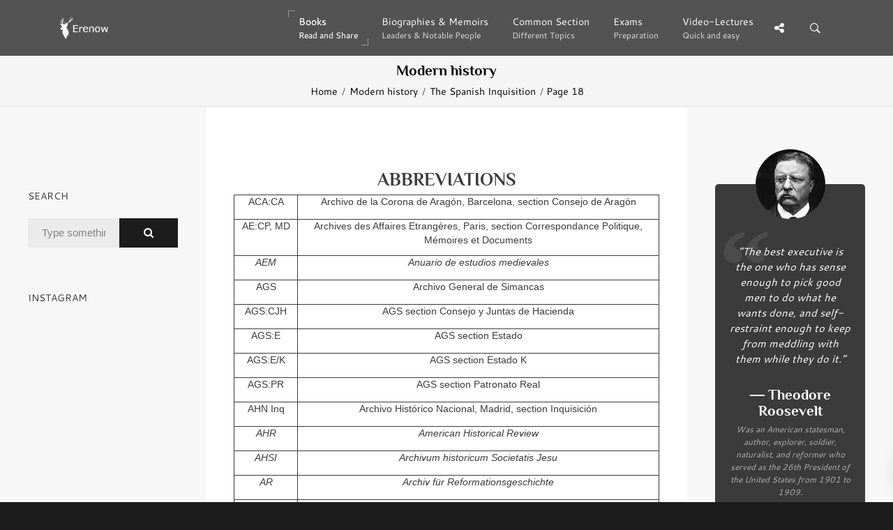

--- FILE ---
content_type: text/html; charset=UTF-8
request_url: https://erenow.org/modern/the-spanish-inquisition-a-historical-revision/18.php
body_size: 4893
content:
<!DOCTYPE html>
<html lang="en">
<head>
<meta charset=utf-8>
<meta http-equiv=X-UA-Compatible content="IE=edge">
<link rel="canonical" href="https://erenow.org/modern/the-spanish-inquisition-a-historical-revision/18.php">
<script type="application/ld+json">
{
"@context": "https://schema.org",
"@type": "Organization",
"url": "https://erenow.org",
"name": "Erenow | Free online library",
"email": "admin@erenow.org",
"logo": "https://erenow.org/blocks/logo-3.png",
"description": "One of the largest collections of online free books","address": {
"@type": "PostalAddress",
"addressCountry": "USA",
"addressLocality": "East Hanover, New Jersey",
"postalCode": "07936",
"streetAddress": "27 Merry Lane"
},
"potentialAction": {
"@type": "SearchAction",
"target": "https://erenow.org/search.php?q={search_term}",
"query-input": "required name=search_term"
}, 
"contactPoint" : [
{
"@type" : "ContactPoint",
"telephone" : "+1-973-947-6185",
"contactType" : "customer service"
}],
"sameAs" : [
"https://x.com/ErenowHistory","https://www.facebook.com/erenowhistory/","https://www.instagram.com/erenow.history/"]
}
</script>
<script async src="https://www.googletagmanager.com/gtag/js?id=G-19R6NVTJL7"></script>
<script>
  window.dataLayer = window.dataLayer || [];
  function gtag(){dataLayer.push(arguments);}
  gtag('js', new Date());

  gtag('config', 'G-19R6NVTJL7');
</script>
<meta name="publicationmedia-verification"content="a4e63271c3aa44609433beb79c2e4dd">

<script async src="https://statika.mpsuadv.ru/scripts/11005.js"></script>		<meta name="description" content="List of Abbreviations - The Spanish Inquisition: A Historical Revision - by Henry Kamen">
		<title>List of Abbreviations - The Spanish Inquisition: A Historical Revision</title>
<meta name="viewport" content="width=device-width, initial-scale=1">
<link rel="icon" type="image/png" href="/favicon.png">
<!--[if IE]><link rel="SHORTCUT ICON" href="/favicon.png"/><![endif]-->
<meta property="og:image" content="/share.png" />
<script src="/js/head.min.js" defer></script>
<link rel="stylesheet" type="text/css" href="/css/bootstrap/dist/css/bootstrap.min.css">
<link rel="stylesheet" type="text/css" href="/css/main/erenow.css">
<script src="/js/head.js" defer></script>
<link href="/css/fonts.css?family=Cantarell:400,700&Philosopher:400,700&family=FontAwesome&display=swap" media="print" onload="this.media='all'" rel="stylesheet">
<noscript><link rel="stylesheet" href="/css/fonts.css?family=Cantarell:400,700&Philosopher:400,700&family=FontAwesome&display=swap"></noscript>
</head>
<body>
<div class="nk-share-place">
<div>
<div class="container">
<div class="nk-share-icons">
<div class="twitter nk-share-icon fa fa-twitter" title="Share page on X"></div>
<div class="facebook nk-share-icon fa fa-facebook" title="Share page on Facebook"></div>
<div class="vkontakte nk-share-icon fa fa-vk" title="Share page on VKontakte"></div>
</div>
</div>
</div>
</div>
<header class="nk-header">
<nav class="nk-navbar nk-navbar-top nk-navbar-sticky nk-navbar-autohide">
<div class="container">
<div class="nk-nav-table">
<a href="/" class="nk-nav-logo">
<img src="/blocks/logo.png" alt="Logo" width="70">
</a>
<ul class="nk-nav nk-nav-right hidden-md-down" data-nav-mobile="#nk-nav-mobile">
<li class="active nk-mega-item nk-drop-item"><a href="#">Books<span class="nk-item-descr">Read and Share</span></a>
<div class="dropdown">
<div class="bg-image" style="background-image:url('/blocks/background-books.jpg')"></div>
<ul>
<li><label>(3600 BC – 500 AD)</label>
<ul><li><a href="/ancient/">Ancient History & Civilisation</a></li></ul></li>
<li><label>(500 – 1500)</label>
<ul><li><a href="/postclassical/">Post-classical History</a></li></ul></li>
<li><label>(1500 – Present)</label>
<ul><li><a href="/modern/">Modern History</a></li></ul></li>
<li><label>Wars, conflicts...</label>
<ul><li><a href="/ww/">Military History</a></li></ul></li>
</ul>
</div>
</li>
<li><a href="/biographies/">Biographies & Memoirs<span class="nk-item-descr">Leaders & Notable People</span></a></li>
<li><a href="/common/">Common Section<span class="nk-item-descr">Different Topics</span></a></li>
<li><a href="/exams/">Exams<span class="nk-item-descr">Preparation</span></a></li>
<li class="nk-drop-item">
<a href="/videos/">
Video-Lectures<span class="nk-item-descr">Quick and easy</span>
</a>
<ul class="dropdown">
<li>
<a href="/videos/euro-hist/">
1900
<span class="nk-item-descr">Present: The recent past</span>
</a>
</li>
<li>
<a href="/videos/enlightandrevolution/">
1700-1900
<span class="nk-item-descr">Enlightenment and Revolution</span>
</a>
</li>
<li>
<a href="/videos/renaissance-and-reformation/">
1500-1600
<span class="nk-item-descr">Renaissance and Reformation</span>
</a>
</li>
<li>
<a href="/videos/ancientandmedieval/">
Before 1300
<span class="nk-item-descr">Ancient and Medieval history</span>
</a>
</li>
<li>
<a href="/videos/surveysofhistory/">
Surveys of history
</a>
</li>
<li>
<a href="/videos/americancivics/">
American civics
</a>
</li>
<li>
<a href="/videos/crashcourse/">
Crash Course: World History
</a>
</li>
</ul>
</li>
</ul>
<ul class="nk-nav nk-nav-right nk-nav-icons">
<li class="single-icon hidden-lg-up">
<a href="#" class="no-link-effect" data-nav-toggle="#nk-nav-mobile">
<span class="nk-icon-burger">
<span class="nk-t-1"></span>
<span class="nk-t-2"></span>
<span class="nk-t-3"></span>
</span>
</a>
</li>
<li class="single-icon">
<a href="#" class="nk-share-toggle no-link-effect">
<i class="fa fa-share-alt" aria-hidden="true"></i>
</a>
</li>
<li class="single-icon">
<a href="#" class="nk-search-toggle no-link-effect">
<span class="nk-icon-search"></span>
</a>
</li>
</ul>
</div>
</div>
</nav>
</header>
<div id="nk-nav-mobile" class="nk-navbar nk-navbar-side nk-navbar-left-side nk-navbar-overlay-content hidden-lg-up">
<div class="nano">
<div class="nano-content">
<a href="/" class="nk-nav-logo">
<img src="/blocks/logo.png" alt="Logo" width="70">
</a>
<div class="nk-navbar-mobile-content">
<ul class="nk-nav">
</ul>
</div>
</div>
</div>
</div>
<div class="nk-main">
<div class="nk-box" style="border-bottom:3px solid #EEE;background-color:#f5f5f5;color:#000000">
<div class="container">
<div class="nk-gap-4"></div>
<div class="nk-gap-00"></div>
<div class="text-xs-center"><h2 class="nk-title h3">Modern history</h2>
<div class="nk-breadcrumbs">
<div class="container">
<ul>
<li><a href="/">Home</a></li>
<li><a href="/modern/">Modern history</a></li>
<li><a href="/modern/the-spanish-inquisition-a-historical-revision/">The Spanish Inquisition</a></li>
<li>Page 18</li>
</ul>
</div>
</div>
</div>
</div>
</div>
<div class="container-fluid">
<div class="row">
<div class="col-lg-6 push-lg-3">
<div class="nk-gap-3"></div>
<div id="text-center">
<div id="mp_custom_20494"></div> <script>window.mpsuStart = window.mpsuStart || [], window.mpsuStart.push(20494);</script>
<div class="nk-gap-1"></div>	
<h1>ABBREVIATIONS</h1>
<table border="1" width="100%" cellspacing="0" cellpadding="0">
<tbody>
<tr style="height: 35px;">
<td style="height: 35px;" valign="top">
<p>ACA:CA</p>
</td>
<td style="height: 35px;" valign="top">
<p>Archivo de la Corona de Arag&oacute;n, Barcelona, section Consejo de Arag&oacute;n</p>
</td>
</tr>
<tr style="height: 35px;">
<td style="height: 35px;" valign="top">
<p>AE:CP, MD</p>
</td>
<td style="height: 35px;" valign="top">
<p>Archives des Affaires Etrang&egrave;res, Paris, section Correspondance Politique, M&eacute;moires et Documents</p>
</td>
</tr>
<tr style="height: 35px;">
<td style="height: 35px;" valign="top">
<p><em>AEM</em></p>
</td>
<td style="height: 35px;" valign="top">
<p><em>Anuario de estudios medievales</em></p>
</td>
</tr>
<tr style="height: 35px;">
<td style="height: 35px;" valign="top">
<p>AGS</p>
</td>
<td style="height: 35px;" valign="top">
<p>Archivo General de Simancas</p>
</td>
</tr>
<tr style="height: 35px;">
<td style="height: 35px;" valign="top">
<p>AGS:CJH</p>
</td>
<td style="height: 35px;" valign="top">
<p>AGS section Consejo y Juntas de Hacienda</p>
</td>
</tr>
<tr style="height: 35px;">
<td style="height: 35px;" valign="top">
<p>AGS:E</p>
</td>
<td style="height: 35px;" valign="top">
<p>AGS section Estado</p>
</td>
</tr>
<tr style="height: 35.4688px;">
<td style="height: 35.4688px;" valign="top">
<p>AGS:E/K</p>
</td>
<td style="height: 35.4688px;" valign="top">
<p>AGS section Estado K</p>
</td>
</tr>
<tr style="height: 35px;">
<td style="height: 35px;" valign="top">
<p>AGS:PR</p>
</td>
<td style="height: 35px;" valign="top">
<p>AGS section Patronato Real</p>
</td>
</tr>
<tr style="height: 35px;">
<td style="height: 35px;" valign="top">
<p>AHN Inq</p>
</td>
<td style="height: 35px;" valign="top">
<p>Archivo Hist&oacute;rico Nacional, Madrid, section Inquisici&oacute;n</p>
</td>
</tr>
<tr style="height: 35px;">
<td style="height: 35px;" valign="top">
<p><em>AHR</em></p>
</td>
<td style="height: 35px;" valign="top">
<p><em>American Historical Review</em></p>
</td>
</tr>
<tr style="height: 35px;">
<td style="height: 35px;" valign="top">
<p><em>AHSI</em></p>
</td>
<td style="height: 35px;" valign="top">
<p><em>Archivum historicum Societatis Jesu</em></p>
</td>
</tr>
<tr style="height: 35px;">
<td style="height: 35px;" valign="top">
<p><em>AR</em></p>
</td>
<td style="height: 35px;" valign="top">
<p><em>Archiv f&uuml;r Reformationsgeschichte</em></p>
</td>
</tr>
<tr style="height: 35px;">
<td style="height: 35px;" valign="top">
<p>ARSI, Epist. Hisp.</p>
</td>
<td style="height: 35px;" valign="top">
<p>Archivum Romanum Societatis Iesu, Epistolae Hispaniae</p>
</td>
</tr>
<tr style="height: 35px;">
<td style="height: 35px;" valign="top">
<p><em>BH</em></p>
</td>
<td style="height: 35px;" valign="top">
<p><em>Bulletin hispanique</em></p>
</td>
</tr>
<tr style="height: 35px;">
<td style="height: 35px;" valign="top">
<p><em>BHR</em></p>
</td>
<td style="height: 35px;" valign="top">
<p><em>Biblioth&egrave;que d&rsquo;humanisme et de la Renaissance</em></p>
</td>
</tr>
<tr style="height: 35px;">
<td style="height: 35px;" valign="top">
<p><em>BHS</em></p>
</td>
<td style="height: 35px;" valign="top">
<p><em>Bulletin of Hispanic Studies</em></p>
</td>
</tr>
<tr style="height: 35px;">
<td style="height: 35px;" valign="top">
<p>BL</p>
</td>
<td style="height: 35px;" valign="top">
<p>British Library, London</p>
</td>
</tr>
<tr style="height: 35px;">
<td style="height: 35px;" valign="top">
<p>BL Add</p>
</td>
<td style="height: 35px;" valign="top">
<p>BL Additional manuscripts</p>
</td>
</tr>
<tr style="height: 35px;">
<td style="height: 35px;" valign="top">
<p>BL Eg</p>
</td>
<td style="height: 35px;" valign="top">
<p>BL Egerton manuscripts</p>
</td>
</tr>
<tr style="height: 35px;">
<td style="height: 35px;" valign="top">
<p>BN</p>
</td>
<td style="height: 35px;" valign="top">
<p>Biblioteca Nacional, Madrid</p>
</td>
</tr>
<tr style="height: 35px;">
<td style="height: 35px;" valign="top">
<p><em>BRAE</em></p>
</td>
<td style="height: 35px;" valign="top">
<p><em>Bolet&iacute;n de la Real Academia Espa&ntilde;ola</em></p>
</td>
</tr>
<tr style="height: 35px;">
<td style="height: 35px;" valign="top">
<p><em>BRAH</em></p>
</td>
<td style="height: 35px;" valign="top">
<p><em>Bolet&iacute;n de la Real Academia de la Historia</em></p>
</td>
</tr>
<tr style="height: 35px;">
<td style="height: 35px;" valign="top">
<p>BZ</p>
</td>
<td style="height: 35px;" valign="top">
<p>Biblioteca Zabalburu, Madrid</p>
</td>
</tr>
<tr style="height: 35px;">
<td style="height: 35px;" valign="top">
<p><em>CHE</em></p>
</td>
<td style="height: 35px;" valign="top">
<p><em>Cuadernos de historia de Espana</em></p>
</td>
</tr>
<tr style="height: 35px;">
<td style="height: 35px;" valign="top">
<p><em>CHR</em></p>
</td>
<td style="height: 35px;" valign="top">
<p><em>Catholic Historical Review</em></p>
</td>
</tr>
<tr style="height: 35px;">
<td style="height: 35px;" valign="top">
<p><em>CODOIN</em></p>
</td>
<td style="height: 35px;" valign="top">
<p><em>Colecci&oacute;n de documentos in&eacute;ditos para la historia de Espa&ntilde;a</em></p>
</td>
</tr>
<tr style="height: 35px;">
<td style="height: 35px;" valign="top">
<p>CSPV</p>
</td>
<td style="height: 35px;" valign="top">
<p>Calendar of State Papers, Venetian</p>
</td>
</tr>
<tr style="height: 35px;">
<td style="height: 35px;" valign="top">
<p><em>EconHR</em></p>
</td>
<td style="height: 35px;" valign="top">
<p><em>Economic History Review</em></p>
</td>
</tr>
<tr style="height: 35px;">
<td style="height: 35px;" valign="top">
<p>Favre</p>
</td>
<td style="height: 35px;" valign="top">
<p>Collection Favre, Biblioth&egrave;que Publique et Universitaire, Geneva</p>
</td>
</tr>
<tr style="height: 35px;">
<td style="height: 35px;" valign="top">
<p><em>HAHR</em></p>
</td>
<td style="height: 35px;" valign="top">
<p><em>Hispanic American Historical Review</em></p>
</td>
</tr>
<tr style="height: 35px;">
<td style="height: 35px;" valign="top">
<p><em>HR</em></p>
</td>
<td style="height: 35px;" valign="top">
<p><em>Hispanic Review</em></p>
</td>
</tr>
<tr style="height: 35px;">
<td style="height: 35px;" valign="top">
<p><em>HS</em></p>
</td>
<td style="height: 35px;" valign="top">
<p><em>Hispania sacra</em></p>
</td>
</tr>
<tr style="height: 35px;">
<td style="height: 35px;" valign="top">
<p>IMH</p>
</td>
<td style="height: 35px;" valign="top">
<p>Institut Municipal d&rsquo;Hist&ograve;ria, Barcelona</p>
</td>
</tr>
<tr style="height: 35px;">
<td style="height: 35px;" valign="top">
<p><em>JEH</em></p>
</td>
<td style="height: 35px;" valign="top">
<p><em>Journal of Ecclesiastical History</em></p>
</td>
</tr>
<tr style="height: 35px;">
<td style="height: 35px;" valign="top">
<p><em>JQR</em></p>
</td>
<td style="height: 35px;" valign="top">
<p><em>Jewish Quarterly Review</em></p>
</td>
</tr>
<tr style="height: 35px;">
<td style="height: 35px;" valign="top">
<p>leg.</p>
</td>
<td style="height: 35px;" valign="top">
<p>legajo (file)</p>
</td>
</tr>
<tr style="height: 35px;">
<td style="height: 35px;" valign="top">
<p><em>MCV</em></p>
</td>
<td style="height: 35px;" valign="top">
<p><em>M&eacute;langes de la Casa de Vel&aacute;zquez</em></p>
</td>
</tr>
<tr style="height: 35px;">
<td style="height: 35px;" valign="top">
<p><em>MLR</em></p>
</td>
<td style="height: 35px;" valign="top">
<p><em>Modern Language Review</em></p>
</td>
</tr>
<tr style="height: 35px;">
<td style="height: 35px;" valign="top">
<p><em>MP</em></p>
</td>
<td style="height: 35px;" valign="top">
<p><em>Modern Philology</em></p>
</td>
</tr>
<tr style="height: 35px;">
<td style="height: 35px;" valign="top">
<p><em>NRFH</em></p>
</td>
<td style="height: 35px;" valign="top">
<p><em>Nueva revista de filolog&iacute;a hisp&aacute;nica</em></p>
</td>
</tr>
<tr style="height: 35px;">
<td style="height: 35px;" valign="top">
<p><em>P&amp;P</em></p>
</td>
<td style="height: 35px;" valign="top">
<p><em>Past and Present</em></p>
</td>
</tr>
<tr style="height: 35px;">
<td style="height: 35px;" valign="top">
<p><em>PAAJR</em></p>
</td>
<td style="height: 35px;" valign="top">
<p><em>Proceedings of the American Academy for Jewish Research</em></p>
</td>
</tr>
<tr style="height: 35px;">
<td style="height: 35px;" valign="top">
<p><em>PAPS</em></p>
</td>
<td style="height: 35px;" valign="top">
<p><em>Proceedings of the American Philosophical Society</em></p>
</td>
</tr>
<tr style="height: 35px;">
<td style="height: 35px;" valign="top">
<p><em>RABM</em></p>
</td>
<td style="height: 35px;" valign="top">
<p><em>Revista de archivos, bibliotecas y museos</em></p>
</td>
</tr>
<tr style="height: 35px;">
<td style="height: 35px;" valign="top">
<p><em>REJ</em></p>
</td>
<td style="height: 35px;" valign="top">
<p><em>Revue des &eacute;tudes Juives</em></p>
</td>
</tr>
<tr style="height: 35px;">
<td style="height: 35px;" valign="top">
<p><em>RF</em></p>
</td>
<td style="height: 35px;" valign="top">
<p><em>Raz&oacute;n y fe</em></p>
</td>
</tr>
<tr style="height: 35px;">
<td style="height: 35px;" valign="top">
<p><em>RFE</em></p>
</td>
<td style="height: 35px;" valign="top">
<p><em>Revista de filolog&iacute;a espa&ntilde;ola</em></p>
</td>
</tr>
<tr style="height: 35px;">
<td style="height: 35px;" valign="top">
<p><em>RH</em></p>
</td>
<td style="height: 35px;" valign="top">
<p><em>Revue historique</em></p>
</td>
</tr>
<tr style="height: 35px;">
<td style="height: 35px;" valign="top">
<p><em>RI</em></p>
</td>
<td style="height: 35px;" valign="top">
<p><em>Revista de la Inquisici&oacute;n</em></p>
</td>
</tr>
<tr style="height: 35px;">
<td style="height: 35px;" valign="top">
<p><em>SCJ</em></p>
</td>
<td style="height: 35px;" valign="top">
<p><em>Sixteenth Century Journal</em></p>
</td>
</tr>
</tbody>
</table>

<div class="nk-page-nav-3">
<div class="container">
<a href="17.php" class='nk-page-nav-prev'><div class='nk-page-nav-title'>Previous</div>Page<span class='nk-icon-arrow-left'></span></a><a href="19.php" class='nk-page-nav-next'><div class='nk-page-nav-title'>Next</div>Page<span class='nk-icon-arrow-right'></span></a><a href="./" class='nk-page-nav-grid'><i class='fa fa-bars' aria-hidden='true'></i><br><p style='font-size:0.7rem;margin-top:-5px;'>Contents</p></a></div>
</div><div class="container text-xs-center">
<div class="nk-gap-1"></div>
<div id="mp_custom_20637"></div> <script>window.mpsuStart = window.mpsuStart || [], window.mpsuStart.push(20637);</script>
<div class="nk-gap-1"></div>
<div class="nk-info-box nk-info-box-noicon">
<div class="nk-info-box-close nk-info-box-close-btn">
<i class="ion-android-close"></i>
</div>
If you find an error or have any questions, please email us at admin@erenow.org. Thank you!
</div>
<div class="nk-gap-3"></div>
</div>
</div>
</div>
<div class="col-lg-3 pull-lg-6">
<aside class="nk-sidebar nk-sidebar-left">
<div class="nk-gap-3"></div>
<div class="nk-widget text-xs-center">

</div>
<div class="nk-sidebar-sticky" data-offset-top="50">
<div class="nk-gap-3"></div>
<div class="nk-widget">
<h4 class="nk-widget-title">Search</h4>
<div>
<form action="/search.php" class="nk-form nk-form-style-1" novalidate="novalidate" method="get">
<div class="input-group">
<input type="text" name="q" class="form-control" placeholder="Type something...">
<span class="nk-input-group-btn">
<button class="nk-btn nk-btn-color-dark-1">
<i class="fa fa-search" aria-hidden="true"></i>
</button>
</span>
</div>
</form>
</div>
</div>
<div class="nk-widget">
<h4 class="nk-widget-title">Instagram</h4>
<div>
<script src="https://snapwidget.com/js/snapwidget.js"></script>
<iframe src="https://snapwidget.com/embed/847380" class="snapwidget-widget" allowtransparency="true" frameborder="0" scrolling="no" style="border:none; overflow:hidden;  width:100%;" title="Erenow Instagram"></iframe>
</div>
</div>
<div class="nk-gap-4"></div>
</div>
</aside>
</div>
<div class="col-lg-3">
<aside class="nk-sidebar nk-sidebar-right nk-sidebar-sticky" data-offset-top="50">
<div class="nk-gap-3"></div>
<div class="nk-widget">
<blockquote class="nk-testimonial-2 bg-dark-4 text-white">
<div id="CONTENTS"></div>
</blockquote>
</div>
<div class="nk-widget text-xs-center">

</div>
<div class="nk-widget">
<h4 class="nk-widget-title">Suggest reading</h4>
<div class="nk-widget-post">
<a href="/biographies/heavier-than-heaven-a-biography-of-kurt-cobain/" class="nk-image-box-1 nk-post-image">
<img src="/images/info-two/heavier-than-heaven-a-biography-of-kurt-cobain.jpg" alt="Heavier Than Heaven: A Biography of Kurt Cobain">
</a>
<h3 class="nk-post-title"><a href="/biographies/heavier-than-heaven-a-biography-of-kurt-cobain/">Heavier Than Heaven: A Biography of Kurt Cobain</a></h3>
<div class="nk-product-rating" data-rating="5"> <i class="fa fa-star"></i> <i class="fa fa-star"></i> <i class="fa fa-star"></i> <i class="fa fa-star"></i> <i class="fa fa-star"></i></div>
<div class="nk-product-price">Biographies & Memoirs</div>
</div>
<div class="nk-widget-post">
<a href="/biographies/napoleon-a-life/" class="nk-image-box-1 nk-post-image">
<img src="/images/info-two/napoleon-a-life.jpg" alt="Napoleon: A Life">
</a>
<h3 class="nk-post-title"><a href="/biographies/napoleon-a-life/">Napoleon: A Life</a></h3>
<div class="nk-product-rating" data-rating="4.5"> <i class="fa fa-star"></i> <i class="fa fa-star"></i> <i class="fa fa-star"></i> <i class="fa fa-star"></i> <i class="fa fa-star-half-o"></i></div>
<div class="nk-product-price">Biographies & Memoirs</div>
</div>
<div class="nk-widget-post">
<a href="/modern/official-us-army-illustrated-guide-to-edible-wild-plants/" class="nk-image-box-1 nk-post-image">
<img src="/images/info-two/official-us-army-illustrated-guide-to-edible-wild-plants.jpg" alt="The Official U.S. Army Illustrated Guide to Edible Wild Plants">
</a>
<h3 class="nk-post-title"><a href="/modern/official-us-army-illustrated-guide-to-edible-wild-plants/">The Official U.S. Army Illustrated Guide to Edible Wild Plants</a></h3>
<div class="nk-product-rating" data-rating="4">  <i class="fa fa-star"></i> <i class="fa fa-star"></i> <i class="fa fa-star"></i> <i class="fa fa-star"></i> <i class="fa fa-star-o"></i></div>
<div class="nk-product-price">Modern history</div>
</div>
<div class="nk-widget-post">
<a href="/ancient/a-history-of-the-roman-people/" class="nk-image-box-1 nk-post-image">
<img src="/images/info-two/a-history-of-the-roman-people.jpg" alt="A History of the Roman People">
</a>
<h3 class="nk-post-title"><a href="/ancient/a-history-of-the-roman-people/">A History of the Roman People</a></h3>
<div class="nk-product-rating" data-rating="4">  <i class="fa fa-star"></i> <i class="fa fa-star"></i> <i class="fa fa-star"></i> <i class="fa fa-star"></i> <i class="fa fa-star-o"></i></div>
<div class="nk-product-price">Ancient History & Civilisation</div>
</div>
</div>
<div class="nk-widget text-xs-center">

</div>
<div class="nk-gap-4"></div>
</aside>
</div>
</div>
</div>
<footer class="nk-footer nk-footer-parallax nk-footer-parallax-opacity">
<div class="bg-image">
<div style="background-image:url('/blocks/background-footer.jpg')"></div>
</div>
<div>
<div class="nk-gap-5"></div>
<div class="nk-footer-logo">
<a href="/">
<img src="/blocks/logo-3.png" alt="" width="70">
</a>
</div>
<div class="nk-gap-3"></div>
<div class="nk-footer-social">
<a href="https://twitter.com/ErenowHistory" target="_blank"><i class="fa fa-twitter" aria-hidden="true"></i></a>
<a href="https://www.facebook.com/erenowhistory/" target="_blank"><i class="fa fa-facebook" aria-hidden="true"></i></a>
<a href="https://www.instagram.com/erenow.history/" target="_blank"><i class="fa fa-instagram" aria-hidden="true"></i></a>
</div>
<div class="nk-gap-5"></div>
</div>
<div class="nk-copyright">
<div class="container text-xs-center">
<a href="/" target="_blank">Erenow</a> &copy; 2015-2026 / <a href="/privacy-policy.php" target="_blank">Privacy policy</a>
</div>
</div>
</footer>
</div>
<div class="nk-side-buttons nk-side-buttons-visible">
<ul>
<li>
<span class="nk-scroll-top">
<i class="fa fa-angle-up" aria-hidden="true"></i>
</span>
</li>
</ul>
</div>
<div class="nk-search">
<div class="container">
<form action="/search.php" method="get">
<fieldset class="form-group nk-search-field">
<input type="text" class="form-control" id="searchInput" placeholder="Search..." name="q">
<label for="searchInput"><i class="fa fa-search" aria-hidden="true"></i></label>
</fieldset>
</form>
</div>
</div>
<script>
  const container = document.getElementById('text-center');
  if (container) {
    const paragraphs = container.getElementsByTagName('p');
    const targetParagraph = paragraphs.length >= 5 ? paragraphs[4] : paragraphs[paragraphs.length - 1];
    const bannerDiv = document.createElement('div');
    bannerDiv.id = 'mp_custom_20638';
    targetParagraph.insertAdjacentElement('afterend', bannerDiv);
    const script = document.createElement('script');
    script.textContent = "window.mpsuStart = window.mpsuStart || []; window.mpsuStart.push(20638);";
    bannerDiv.insertAdjacentElement('afterend', script);
  }
</script>
<div id="mp_custom_20639"></div> <script>window.mpsuStart = window.mpsuStart || [], window.mpsuStart.push(20639);</script>
</body>
</html>



--- FILE ---
content_type: text/javascript
request_url: https://erenow.org/js/head.js
body_size: 126
content:
head.load("/js/jquery/dist/jquery.min.js","/js/tether/dist/js/tether.min.js","/js/bootstrap/dist/js/bootstrap.min.js","/js/sticky-kit/dist/sticky-kit.min.js","/js/gsap/src/minified/TweenMax.min.js","/js/hammer.js/hammer.min.js","/js/social-likes/dist/social-likes.min.js","/js/gsap/src/minified/plugins/ScrollToPlugin.min.js","/js/insert.js","/js/khaki.js");